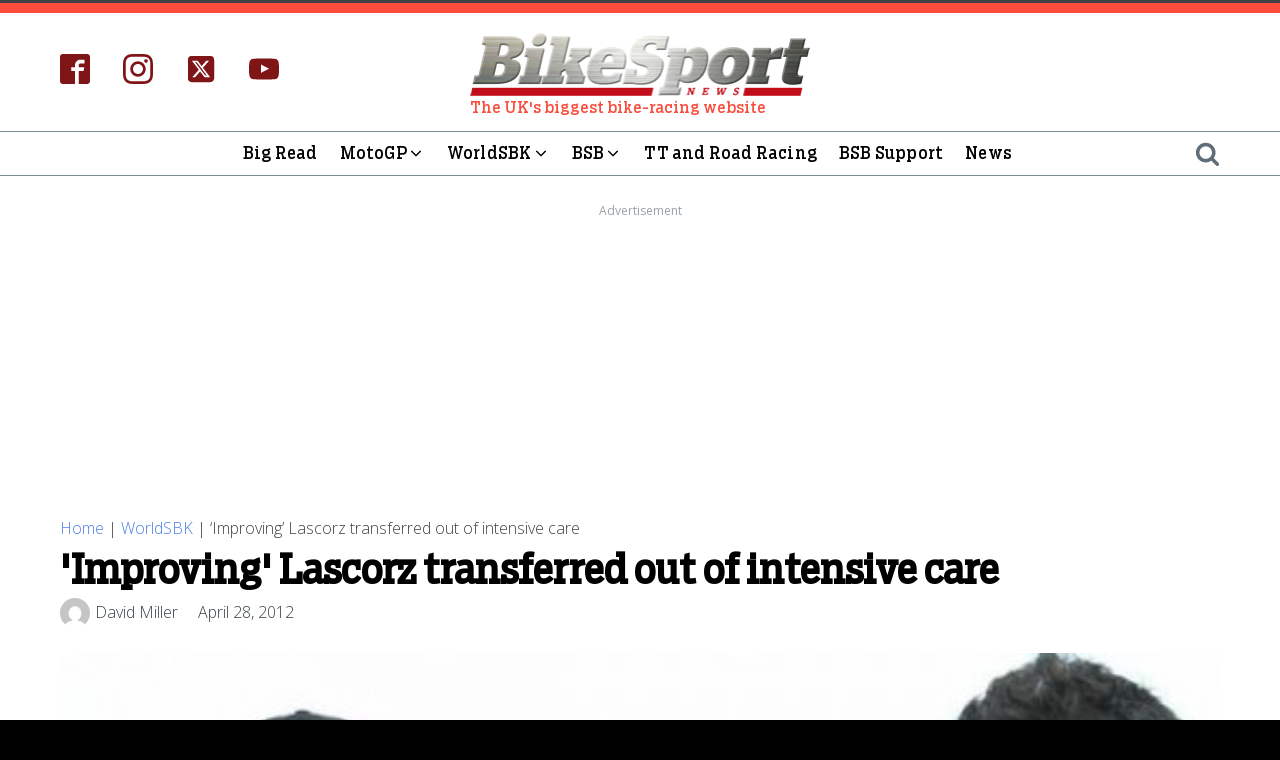

--- FILE ---
content_type: application/javascript; charset=utf-8
request_url: https://fundingchoicesmessages.google.com/f/AGSKWxVlPnNQQo0RsrbfX9W4RqVDAyxNmnb_yOtMN42vWrm3WuLKThZKCiW-crjPUfKMETDMsx5PSH0F0wu0ofZ2pyxXgV-vu7bM05ABj_5xqoBnGsPQlTuP1VKP8zDpZEk7rprHkSFyypoF-7-jFgV4cnRrBkXHej1L1mNpbZkDKHOYLC6b5Ak2eqwJNDkZ/__120x600px./ad/banner?.adrotate.-600x90-/ad160.
body_size: -1290
content:
window['2be0d614-617d-4795-a6b1-0c038ada840b'] = true;